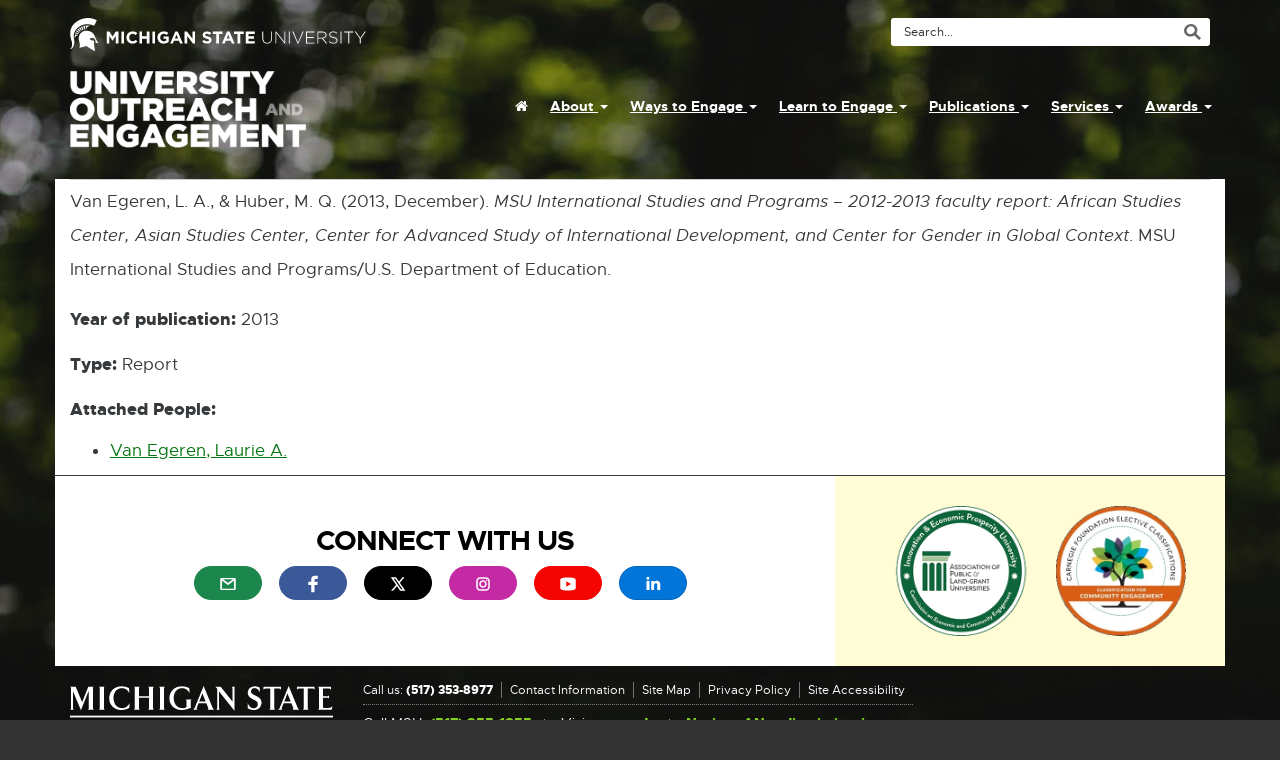

--- FILE ---
content_type: text/css
request_url: https://engage.msu.edu/cdn/fonts/metropolis/uoe-metropolis.css
body_size: 49
content:
@import url("metropolis.css");
@import url("accessibility.css");

body {
    font-family: "Metropolis", sans-serif !important;
    font-weight: 400 !important;
    font-size: 17px !important;
    line-height: 28px !important;
}

strong, b {
    font-weight: 800 !important;
}

.nav a {
    font-weight: 700;
}

--- FILE ---
content_type: image/svg+xml
request_url: https://engage.msu.edu/Content/Images/icon-search.svg
body_size: 285
content:
<?xml version="1.0" encoding="utf-8"?>
<!-- Generator: Adobe Illustrator 15.1.0, SVG Export Plug-In . SVG Version: 6.00 Build 0)  -->
<!DOCTYPE svg PUBLIC "-//W3C//DTD SVG 1.1//EN" "http://www.w3.org/Graphics/SVG/1.1/DTD/svg11.dtd">
<svg version="1.1" id="Layer_1" xmlns="http://www.w3.org/2000/svg" xmlns:xlink="http://www.w3.org/1999/xlink" x="0px" y="0px"
	 width="13.036px" height="13.036px" viewBox="0 0 13.036 13.036" enable-background="new 0 0 13.036 13.036" xml:space="preserve">
<path fill-rule="evenodd" clip-rule="evenodd" fill="none" stroke="#676767" stroke-width="2" stroke-linecap="round" stroke-linejoin="round" stroke-miterlimit="10" d="
	M2.146,8.146c-1.58-1.58-1.52-4.199,0.141-5.859s4.279-1.721,5.859-0.141s1.511,4.201-0.149,5.851
	C6.347,9.656,3.726,9.726,2.146,8.146z"/>
<rect x="8.725" y="6.251" transform="matrix(-0.7071 0.7071 -0.7071 -0.7071 23.6258 9.7861)" fill-rule="evenodd" clip-rule="evenodd" fill="#676767" width="2.121" height="7.071"/>
</svg>
